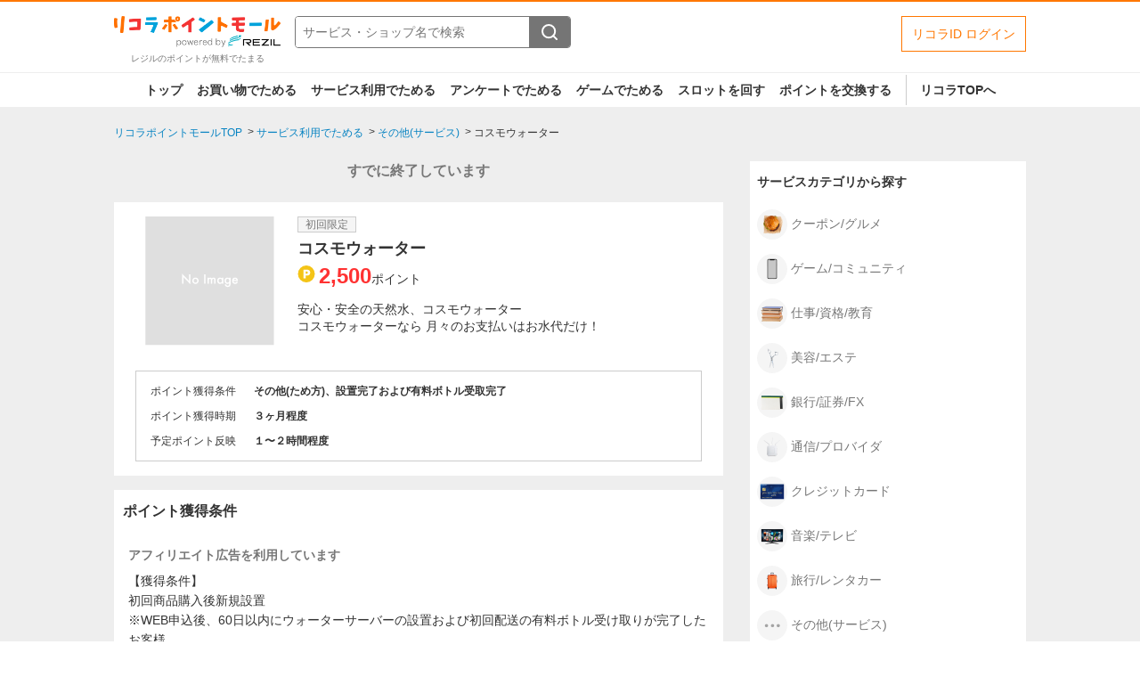

--- FILE ---
content_type: text/html;charset=UTF-8
request_url: https://point.licolla.jp/item/1315
body_size: 6823
content:
<!DOCTYPE html>
<html lang="ja">


<head>
  
    
  
    <meta charset="utf-8"/>

    
    
    <script>dataLayer = [];</script>
    
    <!-- Google Tag Manager -->
    <script>(function(w,d,s,l,i){w[l]=w[l]||[];w[l].push({'gtm.start':
      new Date().getTime(),event:'gtm.js'});var f=d.getElementsByTagName(s)[0],
      j=d.createElement(s),dl=l!='dataLayer'?'&l='+l:'';j.async=true;j.src=
      'https://www.googletagmanager.com/gtm.js?id='+i+dl;f.parentNode.insertBefore(j,f);
      })(window,document,'script','dataLayer','GTM-WFZXHDT');</script>
    <!-- End Google Tag Manager -->
    

    <meta name="viewport" content="width=1300,maximum-scale=5,user-scalable=yes" />
    
      <title>コスモウォーター | リコラポイントモール</title>
      
        <meta property="og:title" content="コスモウォーター | リコラポイントモール" />
        <meta name="twitter:title" content="コスモウォーター | リコラポイントモール" />
        <meta name="description" content="コスモウォーター。レジルのポイントが無料でたまるポイントサイト。簡単なアンケートやゲーム、いつものお買い物や旅行予約などでポイントがお得にたまります。たまったポイントは現金や各種電子マネーに交換することができます。" />
        <meta property="og:description" content="コスモウォーター。レジルのポイントが無料でたまるポイントサイト。簡単なアンケートやゲーム、いつものお買い物や旅行予約などでポイントがお得にたまります。たまったポイントは現金や各種電子マネーに交換することができます。" />
        <meta name="twitter:description" content="コスモウォーター。レジルのポイントが無料でたまるポイントサイト。簡単なアンケートやゲーム、いつものお買い物や旅行予約などでポイントがお得にたまります。たまったポイントは現金や各種電子マネーに交換することができます。" />
      
    
    
    
      <meta name="keywords" content="コスモウォーター,ポイントサイト,ポイント,ポイ活,リコラ,レジル,おすすめ,ショッピング,ゲーム,小遣い,無料,お得" />
      <meta property="og:type" content="article" />
      <meta property="og:url" content="https://point.licolla.jp/item/1315" />
      <meta property="og:image" content="//img-licolla.pointmall.town/common/images/common/ogp.jpg" />
      <meta property="og:image:width" content="1200" />
      <meta property="og:image:height" content="630" />
      <meta name="twitter:card" content="summary_large_image" />
      
      <meta property="twitter:image" content="//img-licolla.pointmall.town/common/images/common/ogp.jpg" />
    
    

    
    
    
    

    
    <link rel="icon" href="/favicon.ico" sizes="32x32">
    <link rel="icon" href="/icon.svg" type="image/svg+xml">
    <link rel="apple-touch-icon" href="/apple-touch-icon.png" sizes="180x180">

    <link rel="canonical" href="https://point.licolla.jp/item/1315"/> 

    <link rel="stylesheet" href="//img-licolla.pointmall.town/node_modules/swiper/dist/css/swiper.min.css">
    <link rel="stylesheet" href="//img-licolla.pointmall.town/assets/pc-css-app-C2bqMlHn.css"/>

    <script type="text/javascript" src="//img-licolla.pointmall.town/node_modules/jquery/dist/jquery.min.js"></script>
    <script src="//img-licolla.pointmall.town/node_modules/jquery.cookie/jquery.cookie.js"></script>
    <script src="//img-licolla.pointmall.town/node_modules/vue/dist/vue.global.prod.js"></script>
    <script src="//img-licolla.pointmall.town/node_modules/clipboard/dist/clipboard.min.js" defer></script>
  

  
</head>
<body>


  
  
  <!-- Google Tag Manager (noscript) -->
  <noscript>
    
    <iframe src="https://www.googletagmanager.com/ns.html?id=GTM-WFZXHDT" height="0" width="0" style="display:none;visibility:hidden"></iframe>
  </noscript>
  <!-- End Google Tag Manager (noscript) -->


  
  

<div id="wrapper">

  <header class="l-header">
    <div class="l-header__content c-header">

      <div class="c-header__l-logo c-header-logo" data-area="header-logo">
        <a href="/">
          <img class="c-header-logo__img" src="//img-licolla.pointmall.town/pc/images/common/logo.png" alt="ロゴ リコラポイントモール">
          
          <span class="c-header-logo__desc">レジルのポイントが無料でたまる</span>
        </a>
      </div>

      <div class="c-header__l-search" data-area="header-search">
        <form class="c-header-search" action="/search" method="get">
          <input type="text" name="word" value="" placeholder="サービス・ショップ名で検索" class="c-header-search__input">
          <button type="submit" class="c-header-search__btn" data-label="search" aria-label="検索する"><img src="//img-licolla.pointmall.town/common/images/common/icon-search.svg" alt="" /></button>
        </form>
      </div>

      

      

      <nav class="c-header__l-login" data-area="header-login">
        <ul class="c-header-login">
          <li class="c-header-login__item c-header-login__item--login">
            <a href="/login" data-test="login-button">リコラID ログイン</a>
          </li>
        </ul>
      </nav>

    </div>
    <nav class="l-header__nav" data-area="header-gnav">
      <ul class="c-header-nav">
        <li class="c-header-nav__item"><a href="/">トップ</a></li>
        <li class="c-header-nav__item"><a href="/action-point/shopping">お買い物でためる</a></li>
        <li class="c-header-nav__item"><a href="/category">サービス利用でためる</a></li>
        <li class="c-header-nav__item"><a href="/enquete">アンケートでためる</a></li>
        <li class="c-header-nav__item">
          <a href="/game">ゲームでためる</a>
          
          
          
          
          
        </li>
        <li class="c-header-nav__item"><a href="/slot">スロットを回す</a></li>
        <li class="c-header-nav__item"><a href="/exchange">ポイントを交換する</a></li>
        <li class="c-header-nav__item c-header-nav__item--return-site"><a href="https://www.licolla.jp/home" target="_blank">リコラTOPへ</a></li>
      </ul>
    </nav>
  </header>




  


<div class="l-body">

  <div class="l-limitter">
    
    <nav>
      <ol class="c-breadcrumbs" itemscope itemtype="http://schema.org/BreadcrumbList">
        <li itemprop="itemListElement" itemscope itemtype="http://schema.org/ListItem">
          <a itemprop="item" href="/"><span itemprop="name">リコラポイントモールTOP</span></a>
          <meta itemprop="position" content="1" />
        </li>
        <li itemprop="itemListElement" itemscope itemtype="http://schema.org/ListItem">
          <a itemprop="item" href="/category"><span itemprop="name">サービス利用でためる</span></a>
          <meta itemprop="position" content="2" />
        </li>
        
        <li itemprop="itemListElement" itemscope itemtype="http://schema.org/ListItem">
          <a itemprop="item" href="/category/service/other"><span itemprop="name">その他(サービス)</span></a>
          <meta itemprop="position" content="3" />
        </li>
        <li itemprop="itemListElement" itemscope itemtype="http://schema.org/ListItem">
          <span itemprop="name">コスモウォーター</span>
          <meta itemprop="position" content="4" />
        </li>
      </ol>
    </nav>

    
    
  


    <div class="l-column">
      <main class="l-column__main" role="main">

        <div class="c-message">
          <p class="c-message__text">すでに終了しています</p>
        </div>

        

        <section class="c-sec c-item-detail">
          

          <div class="c-item-detail__l-body c-item-detail-media">
            <figure class="c-item-detail-media__l-thumb">
              <img src="//img-licolla.pointmall.town/common/images/common/loading.gif"
                   alt="コスモウォーター"
                   class="js-image-404 lazy"
                   data-original="https://ad.atown.jp/b?id=32076&amp;mid=2595">
            </figure>

            <div class="c-item-detail-media__l-detail">
              <div class="c-item-detail-media__l-badge"><span class="c-item-detail-media__badge-limited">初回限定</span></div>

              <h1 class="c-item-detail-media__ttl">コスモウォーター</h1>

              
              
              
              <div class="c-item-detail-media__l-incentive">
                <em class="c-item-detail-media__incentive">2,500</em><span class="c-item-detail-media__incentive-unit">ポイント</span>
                
              </div>

              <div class="c-item-detail-media__l-lead">
                <input id="more" type="checkbox">
                <p class="c-item-detail-media__lead">安心・安全の天然水、コスモウォーター<br>
コスモウォーターなら 月々のお支払いはお水代だけ！</p>
                <label for="more" class="c-item-detail-media__lead-more"><span>もっと見る</span></label>
              </div>

              
              
                
              

              
              

            </div>
          </div>

          <footer class="c-item-detail-media__l-footer">
            <div class="c-item-detail-table">
              <dl class="c-item-detail-table__line">
                <dt>ポイント獲得条件</dt>
                <dd>その他(ため方)、設置完了および有料ボトル受取完了</dd>
              </dl>
              <dl class="c-item-detail-table__line">
                <dt>ポイント獲得時期</dt>
                <dd>３ヶ月程度</dd>
              </dl>
              <dl class="c-item-detail-table__line">
                <dt>予定ポイント反映</dt>
                <dd>１〜２時間程度</dd>
              </dl>
              
              
            </div>
          </footer>
        </section>

        <section class="c-sec">
          <header class="c-sec__l-header">
            <h2 class="c-sec__ttl">ポイント獲得条件</h2>
          </header>
          <div class="c-sec__l-body">
            <p class="c-sec__lead c-sec__lead--bold-muted">
              アフィリエイト広告を利用しています
            </p>
            <p class="c-sec__lead">【獲得条件】<br>
初回商品購入後新規設置<br>
※WEB申込後、60日以内にウォーターサーバーの設置および初回配送の有料ボトル受け取りが完了したお客様<br>
<br>
【獲得対象外条件】<br>
・いたずら、なりすまし同一ユーザーの重複アクション<br>
・短期解約、解約後の再申し込み<br>
・継続利用の意思が無い場合<br>
・北海道、沖縄、離島（＝コスモウォーターが設置できない地域）からの申込み<br>
・当広告主を利用したことがある方<br>
</p>
            <p class="c-sec__lead">
              ※ポイントに関するお問い合わせは、<a href="/contact">リコラポイントモールのサポート</a>までお問い合わせください。ポイントについて、広告主に直接お問い合わせをした場合、ポイント獲得対象外となる場合がございます。
            </p>
          </div>
        </section>

        <section class="c-sec">
          <header class="c-sec__l-header">
            <h2 class="c-sec__ttl">サービス・ショッピングの利用手順</h2>
          </header>
          <div class="c-sec__l-body">
            <p class="c-sec__lead">
              「サイトに行く」もしくは「買い物に行く」ボタンから広告主サイトを訪問し、ご利用ください。<br>
              サイトに移動してからお申し込みやお買い物が完了するまでの間に、同じブラウザ（※）で他のサイトに移動した場合はポイント獲得ができません。<br>
              「サイトに行く」もしくは「買い物に行く」ボタンを押した時とサービス・お買い物利用時で、デバイス・ブラウザが異なる場合はポイント獲得ができません。<br>
              <br>
              2回以上同じお買い物・サービスをご利用される場合は、毎回リコラポイントモールに戻り、「サイトに行く」もしくは「買い物に行く」ボタンを押してからご利用ください。<br>
              <br>
              下記の事項に該当する場合、広告主側で対象外とみなし、「獲得無効」となる可能性があります。<br>
              ・同一端末や同一世帯で、繰り返し利用不可のサービス・お買い物を複数回ご利用された場合<br>
              ・他のポイントサイトや比較サイト、検索サイトなどを経由して一度でも同サービス・お買い物を利用されたことがある場合<br>
              ご利用前には、Cookieの削除をおこなっていただくことを推奨します。<br>
              <br>
              サービス・お買い物利用時にお電話など2つ以上の申し込み方法がある場合、必ずサイト上のWEBフォームからお申し込みください。<br>
              各サービス・お買い物に掲載されている獲得条件を必ずよくお読みください。<br>
              <br>
              お申し込みやお買い物後、利用したサイトから送られる購入完了などのメールは、ポイント獲得するまで必ず保管してください。<br>
              獲得待ち・獲得失敗の状態でお問い合わせされる際に、該当のメールを送っていただく場合がございます。<br>
              そのため、紛失・破棄された場合は対応いたしかねますので、ご注意ください。<br>
              <br>
              (※) SafariやChromeなどwebサイトを表示するアプリのこと
            </p>
          </div>
        </section>

        <section class="c-sec">
          <header class="c-sec__l-header">
            <h2 class="c-sec__ttl">注意事項</h2>
          </header>
          <div class="c-sec__l-body">
            <p class="c-sec__lead"></p>
            <p class="c-sec__lead">
              ポイントの獲得の対象となるのは、税抜き・送料抜き価格となります。<br>
              一部のサービスにつきましては、1商品につき10円単位の金額は切り捨てとなります。<br>
              ポイント獲得が1ポイント未満のものは切り捨てとなり、ポイント履歴には記載されません。<br>
              原則として広告主側のポイント等を利用して支払われた金額分につきましては、リコラポイントモールのポイント獲得の対象には含まれません。<br>
              広告主が運営しているサービスの都合もしくは会員様の都合で商品の交換や一部でもキャンセルされた場合、ポイントが無効になる可能性もございます。<br>
              各サービス・お買い物の獲得ポイントや獲得条件、キャンペーン期間が予告なしに変更される場合がございますが、ご利用された時点の条件が適用されます。<br>
              条件を達成しているかどうかは各広告主ではなく、代理店が行っているため、広告主はポイントに関する詳細を把握しておりません。<br>
              そのため、リコラポイントモールのポイントに関するお問い合わせを広告主様に直接行わないようお願いいたします。
            </p>
            <p class="c-sec__lead">
              ※お申込みから獲得反映期間＋３０日以上経過している場合お問い合わせを受け付けることが出来かねます。<br>
              ※また、獲得予定ポイントに反映されないお問い合わせにつきましてはお申込みから６０日を経過したお問い合わせの受付はいたしかねます。<br>
              あらかじめご了承ください。
            </p>
          </div>
        </section>

        <section class="c-sec">
          <header class="c-sec__l-header">
            <h2 class="c-sec__ttl">関連するカテゴリー</h2>
          </header>
          <div class="c-sec__l-body">
            <ul class="l-tag-list">
              
              
                <li class="c-tag">
                  <a href="/category/service/other">その他(サービス)</a>
                </li>
              
            </ul>
          </div>
        </section>

      </main>


      <aside class="l-column__aside">
        

        
        

        
        
          <section class="c-aside-sec">
    <header class="c-aside-sec__l-header">
      <h2 class="c-aside-sec__ttl">サービスカテゴリから探す</h2>
    </header>
    <div class="c-aside-sec__l-body">
      <ul class="l-shelf-category">
        <li class="l-shelf-category__item">
          <a href="/category/service/coupon"><figure><img src="//img-licolla.pointmall.town/common/images/common/category/img-cate-service-coupon.png" alt=""></figure>クーポン/グルメ</a>
        </li>
        <li class="l-shelf-category__item">
          <a href="/category/service/community"><figure><img src="//img-licolla.pointmall.town/common/images/common/category/img-cate-service-community.png" alt=""></figure>ゲーム/コミュニティ</a>
        </li>
        <li class="l-shelf-category__item">
          <a href="/category/service/competency"><figure><img src="//img-licolla.pointmall.town/common/images/common/category/img-cate-service-competency.png" alt=""></figure>仕事/資格/教育</a>
        </li>
        <li class="l-shelf-category__item">
          <a href="/category/service/beauty"><figure><img src="//img-licolla.pointmall.town/common/images/common/category/img-cate-service-beauty.png" alt=""></figure>美容/エステ</a>
        </li>
        
        <li class="l-shelf-category__item">
          <a href="/category/service/bank"><figure><img src="//img-licolla.pointmall.town/common/images/common/category/img-cate-service-bank.png" alt=""></figure>銀行/証券/FX</a>
        </li>
        
        <li class="l-shelf-category__item">
          <a href="/category/service/internet"><figure><img src="//img-licolla.pointmall.town/common/images/common/category/img-cate-service-internet.png" alt=""></figure>通信/プロバイダ</a>
        </li>
        
        <li class="l-shelf-category__item">
          <a href="/category/service/creditcard"><figure><img src="//img-licolla.pointmall.town/common/images/common/category/img-cate-service-creditcard.png" alt=""></figure>クレジットカード</a>
        </li>
        <li class="l-shelf-category__item">
          <a href="/category/service/music"><figure><img src="//img-licolla.pointmall.town/common/images/common/category/img-cate-service-music.png" alt=""></figure>音楽/テレビ</a>
        </li>
        <li class="l-shelf-category__item">
          <a href="/category/service/travel"><figure><img src="//img-licolla.pointmall.town/common/images/common/category/img-cate-service-travel.png" alt=""></figure>旅行/レンタカー</a>
        </li>
        
        <li class="l-shelf-category__item">
          <a href="/category/service/other"><figure><img src="//img-licolla.pointmall.town/common/images/common/category/img-cate-service-other.png" alt=""></figure>その他(サービス)</a>
        </li>
      </ul>
    </div>
  </section>
          <section class="c-aside-sec">
    <header class="c-aside-sec__l-header">
      <h2 class="c-aside-sec__ttl">獲得条件から探す</h2>
    </header>
    <div class="c-aside-sec__l-body">
      <ul class="l-shelf-category">
        
        <li class="l-shelf-category__item">
          <a href="/action-point/subscription-free">無料会員登録</a>
        </li>
        <li class="l-shelf-category__item">
          <a href="/action-point/shopping">お買い物</a>
        </li>
        <li class="l-shelf-category__item">
          <a href="/action-point/subscription-paid">有料会員登録</a>
        </li>
        <li class="l-shelf-category__item">
          <a href="/action-point/document-request">資料請求</a>
        </li>
        <li class="l-shelf-category__item">
          <a href="/action-point/estimate">サービス見積・査定</a>
        </li>
        <li class="l-shelf-category__item">
          <a href="/action-point/entry">サービス予約・申込</a>
        </li>
        <li class="l-shelf-category__item">
          <a href="/action-point/contract">サービス契約・取引</a>
        </li>
        <li class="l-shelf-category__item">
          <a href="/action-point/credit-card">カード発行</a>
        </li>
        <li class="l-shelf-category__item">
          <a href="/action-point/hotel">ホテル・旅館宿泊</a>
        </li>
        <li class="l-shelf-category__item">
          <a href="/action-point/visit-store">店舗への来店</a>
        </li>
        <li class="l-shelf-category__item">
          <a href="/action-point/account-opening">口座開設</a>
        </li>
        <li class="l-shelf-category__item">
          <a href="/action-point/other">その他(ため方)</a>
        </li>
      </ul>
    </div>
  </section>
        

      </aside>

    </div>

  </div>
</div>




  <div class="c-page-top" data-area="pagetop">
    <div class="c-page-top__l-limitter">
      <button class="c-page-top__btn" type="button" id="js-scroll-top">このページのトップへ</button>
    </div>
  </div>

  <footer class="c-footer" data-area="footer">
    <div class="c-footer__l-inner">
      <div class="c-footer__l-category">
        <nav class="c-footer__item c-footer__item--shopping c-footer-category">
          <p class="c-footer-category__ttl">お買い物カテゴリから探す</p>
          <ul class="c-footer-category__l-list c-footer-category-list">
            <li class="c-footer-category-list__item">
              <a href="/category/shopping/mailorder">総合通販</a>
            </li>
            <li class="c-footer-category-list__item">
              <a href="/category/shopping/fashion">ファッション</a>
            </li>
            <li class="c-footer-category-list__item">
              <a href="/category/shopping/beauty">ビューティー/コスメ</a>
            </li>
            <li class="c-footer-category-list__item">
              <a href="/category/shopping/electric">家電/PC/スマホ</a>
            </li>
            <li class="c-footer-category-list__item">
              <a href="/category/shopping/health">健康食品</a>
            </li>
            <li class="c-footer-category-list__item">
              <a href="/category/shopping/gift">花・ギフト</a>
            </li>
            <li class="c-footer-category-list__item">
              <a href="/category/shopping/book">本/ミュージック/DVD</a>
            </li>
            <li class="c-footer-category-list__item">
              <a href="/category/shopping/gourmet">グルメ</a>
            </li>
            <li class="c-footer-category-list__item">
              <a href="/category/shopping/pet">ペット</a>
            </li>
            <li class="c-footer-category-list__item">
              <a href="/category/shopping/interior">インテリア</a>
            </li>
            <li class="c-footer-category-list__item">
              <a href="/category/shopping/grocery">日用品</a>
            </li>
            <li class="c-footer-category-list__item">
              <a href="/category/shopping/kids">ベビー/キッズ</a>
            </li>
            <li class="c-footer-category-list__item">
              <a href="/category/shopping/sports">スポーツ/カー用品</a>
            </li>
            
            <li class="c-footer-category-list__item">
              <a href="/category/shopping/other">その他(ショッピング)</a>
            </li>
          </ul>
        </nav>

        <nav class="c-footer__item c-footer__item--service c-footer-category">
          <p class="c-footer-category__ttl">サービスカテゴリから探す</p>
          <ul class="c-footer-category__l-list c-footer-category-list">
            <li class="c-footer-category-list__item">
              <a href="/category/service/coupon">クーポン/グルメ</a>
            </li>
            <li class="c-footer-category-list__item">
              <a href="/category/service/community">ゲーム/コミュニティ</a>
            </li>
            <li class="c-footer-category-list__item">
              <a href="/category/service/competency">仕事/資格/教育</a>
            </li>
            <li class="c-footer-category-list__item">
              <a href="/category/service/beauty">美容/エステ</a>
            </li>
            
            <li class="c-footer-category-list__item">
              <a href="/category/service/bank">銀行/証券/FX</a>
            </li>
            
            <li class="c-footer-category-list__item">
              <a href="/category/service/internet">通信/プロバイダ</a>
            </li>
            
            <li class="c-footer-category-list__item">
              <a href="/category/service/creditcard">クレジットカード</a>
            </li>
            <li class="c-footer-category-list__item">
              <a href="/category/service/music">音楽/テレビ</a>
            </li>
            <li class="c-footer-category-list__item">
              <a href="/category/service/travel">旅行/レンタカー</a>
            </li>
            
            <li class="c-footer-category-list__item">
              <a href="/category/service/other">その他(サービス)</a>
            </li>
          </ul>
        </nav>

        <nav class="c-footer__item c-footer__item--action-point c-footer-category">
          <p class="c-footer-category__ttl">ポイント獲得条件から探す</p>
          <ul class="c-footer-category__l-list c-footer-category-list">
            
            <li class="c-footer-category-list__item">
              <a href="/action-point/subscription-free">無料会員登録</a>
            </li>
            <li class="c-footer-category-list__item">
              <a href="/action-point/shopping">お買い物</a>
            </li>
            <li class="c-footer-category-list__item">
              <a href="/action-point/subscription-paid">有料会員登録</a>
            </li>
            <li class="c-footer-category-list__item">
              <a href="/action-point/document-request">資料請求</a>
            </li>
            <li class="c-footer-category-list__item">
              <a href="/action-point/estimate">サービス見積・査定</a>
            </li>
            <li class="c-footer-category-list__item">
              <a href="/action-point/entry">サービス予約・申込</a>
            </li>
            <li class="c-footer-category-list__item">
              <a href="/action-point/contract">サービス契約・取引</a>
            </li>
            <li class="c-footer-category-list__item">
              <a href="/action-point/credit-card">カード発行</a>
            </li>
            <li class="c-footer-category-list__item">
              <a href="/action-point/hotel">ホテル・旅館宿泊</a>
            </li>
            <li class="c-footer-category-list__item">
              <a href="/action-point/visit-store">店舗への来店</a>
            </li>
            <li class="c-footer-category-list__item">
              <a href="/action-point/account-opening">口座開設</a>
            </li>
            <li class="c-footer-category-list__item">
              <a href="/action-point/other">その他(ため方)</a>
            </li>
          </ul>
        </nav>

        <nav class="c-footer__item c-footer__item--action-game c-footer-category">
          <p class="c-footer-category__ttl">ゲームで遊んでためる</p>
          <ul class="c-footer-category__l-list c-footer-category-list">
            <li class="c-footer-category-list__item">
              <a href="/game/1">パズル</a>
            </li>
            <li class="c-footer-category-list__item">
              <a href="/game/2">アクション</a>
            </li>
            <li class="c-footer-category-list__item">
              <a href="/game/3">ボード</a>
            </li>
            <li class="c-footer-category-list__item">
              <a href="/game/4">シューティング</a>
            </li>
            <li class="c-footer-category-list__item">
              <a href="/game/5">クイズ</a>
            </li>
            <li class="c-footer-category-list__item">
              <a href="/game/6">スポーツ</a>
            </li>
            <li class="c-footer-category-list__item">
              <a href="/game/7">ロジック</a>
            </li>
            <li class="c-footer-category-list__item">
              <a href="/game/8">キャラ</a>
            </li>
            <li class="c-footer-category-list__item">
              <a href="/game/9">脳トレ</a>
            </li>
          </ul>
        </nav>
      </div>

      <div class="c-footer__l-user">
        

        <nav class="c-footer-user">
          <p class="c-footer-category__ttl">その他</p>
          <ul class="c-footer-user-list">
            <li class="c-footer-user-list__item"><a href="/information">お知らせ</a></li>
            <li class="c-footer-user-list__item"><a href="/contact">よくある質問・お問い合わせ</a></li>
            
          </ul>
        </nav>
      </div>
    </div>

    <div class="c-footer-company">
      <ul class="c-footer-company__list">
        <li><a href="https://support.licolla.jp/account_terms/" target="_blank">リコラ会員規約</a></li>
        <li><a href="https://support.licolla.jp/licolla_point_terms/" target="_blank">リコラポイント利用規約</a></li>
        <li><a href="https://support.licolla.jp/point_terms/" target="_blank">リコラポイントモール利用規約</a></li>
        <li><a href="https://rezil.co.jp/privacypolicy/" target="_blank">プライバシーポリシー</a></li>
        <li><a href="https://rezil.co.jp/corporate/" target="_blank">会社概要</a></li>
      </ul>
      <p class="c-footer-company__copyright"><small>&copy; 2020 REZIL Inc.</small></p>
    </div>
  </footer>

  </div>
  <script src="//img-licolla.pointmall.town/node_modules/lazysizes/lazysizes.min.js"></script>
  <script src="//img-licolla.pointmall.town/assets/common-js-common-c7ZVzTZU.js"></script>
  <script src="//img-licolla.pointmall.town/assets/pc-js-core-Dr1o_Cl-.js"></script>
  <script src="//img-licolla.pointmall.town/assets/pc-js-common-CxYGrCFw.js"></script>


<script type="text/javascript" src="/_Incapsula_Resource?SWJIYLWA=719d34d31c8e3a6e6fffd425f7e032f3&ns=2&cb=1556481456" async></script></body>
</html>


--- FILE ---
content_type: text/javascript
request_url: https://img-licolla.pointmall.town/assets/pc-js-common-CxYGrCFw.js
body_size: 281
content:
$(function(){var $modalOverlay=$(".js-modal-overlay"),pathname=location.pathname,promotionModal=$(".js-modal.js-modal-promotion-banner")[0],promotionModalOpen=$.cookie("promotionModalOpen");if(promotionModal&&promotionModalOpen!=="checked"&&pathname==="/"){var removedModal=$(".js-modal:not(.js-modal-promotion-banner)").detach();modalOpen("dialog"),$modalOverlay.attr({id:"gtm-promotionModal-overlay","data-ttl":"licolla_top_modal"}).addClass("js-modal-cookie"),$(".js-modal-cookie").on("click",function(){var date=new Date,nowTime=date.getHours()*60*60*1e3+date.getMinutes()*60*1e3;date.setTime(date.getTime()+(36e6-nowTime>0?36e6-nowTime:1224e5-nowTime)),$.cookie("promotionModalOpen","checked",{expires:date})}),$(".js-modal-dialog-trigger, .js-modal-overlay, .js-dialog__close-btn").on("modal:dialog:close",function(){$("body").append(removedModal)})}});
